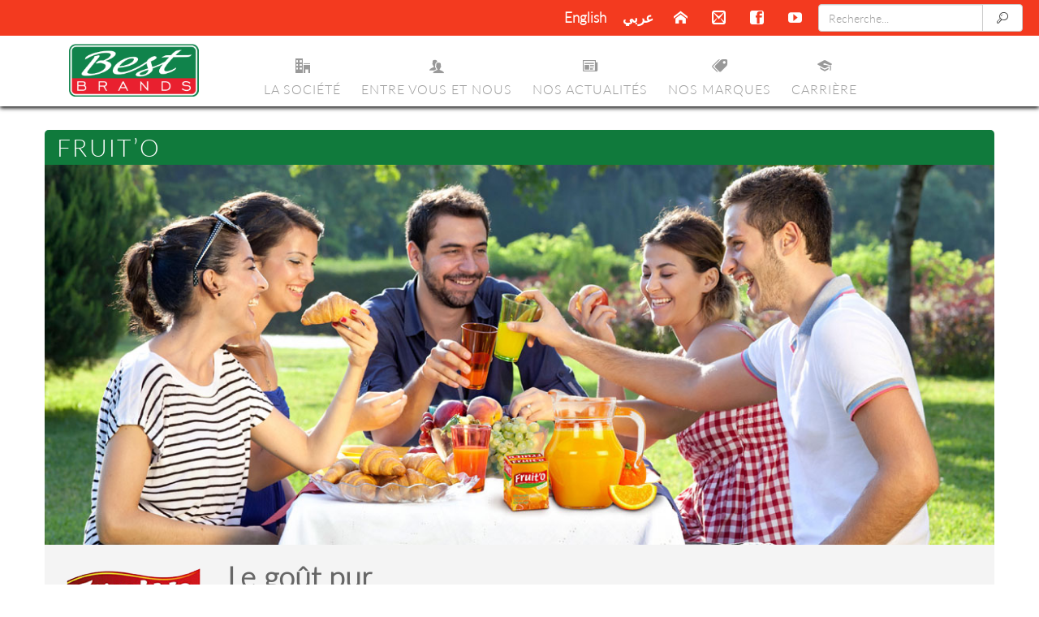

--- FILE ---
content_type: text/html; charset=UTF-8
request_url: http://www.best-brands.net/fr/brands/5/fruito.html
body_size: 4283
content:
<!DOCTYPE html PUBLIC "-//W3C//DTD XHTML 1.0 Transitional//EN" "http://www.w3.org/TR/xhtml1/DTD/xhtml1-transitional.dtd">
<!--[if lt IE 7 ]> <html class="ie ie6 no-js" lang="fr"> <![endif]-->
<!--[if IE 7 ]>    <html class="ie ie7 no-js" lang="fr"> <![endif]-->
<!--[if IE 8 ]>    <html class="ie ie8 no-js" lang="fr"> <![endif]-->
<!--[if IE 9 ]>    <html class="ie ie9 no-js" lang="fr"> <![endif]-->
<!--[if gt IE 9]><!-->
<html lang="fr">
    <head>
        <meta http-equiv="Content-Type" content="text/html; charset=UTF-8" />
        <!--[if IE]><meta http-equiv="X-UA-Compatible" content="IE=edge,chrome=1"><![endif]-->
        <title>BEST BRANDS Tunisie | Desserts en poudre, Ingrédients pâtisserie, Jus instantané</title>
        <meta name="viewport" content="width=device-width, initial-scale=1, maximum-scale=1"/>
        <meta name="msvalidate.01" content="39434F1DFAE77776DD4085F86586B89E" />
        <meta name="google-site-verification" content="SVYvxg0GXCqR0qlv38jaU5RAwEGs5TT06uzZmDi-TwA" />
        <meta name="description" content="BEST BRANDS est une société anonyme de droit tunisien crée en 1999 ayant pour activité principale, la production des desserts en poudre et des ingrédients de la pâtisserie sous la marque SMART CHEF et des préparations pour jus instantanées sous les marques Fruit'O et Fresco."/>
        <meta name="keywords" content="BEST BRANDS, SMART CHEF, Fruit'O, Fresco, desserts en poudre, ingrédients de la pâtisserie,jus instantanées" />
        <meta name="author" content="SKWERE" />
        <BASE HREF="http://www.best-brands.net/">
        <link rel="icon" href="images/favicon.ico" type="image/x-ico"/>
        <!-- CSS -->
        <link rel="stylesheet" type="text/css" href="css/bootstrap.min.css" />
        <link rel="stylesheet" type="text/css" href="css/icomoon.css" />
        <link rel="stylesheet" type="text/css" href="css/menu.css" />
        <link rel="stylesheet" type="text/css" href="css/slide.css" />
        <link rel="stylesheet" type="text/css" href="css/main.css" />
    </head>
    <body class="fr">
        <header>
    <div class="container-fluid no-padding">
        <div id="genralmenu" class="smartbgrouge">
            <ul class="pull-right">
                <li class="pull-left"><a class="whitetxtcolor" href="en/accueil.html" title="Accueil"><strong>English</strong></a></li>
                <li class="pull-left"><a class="whitetxtcolor" href="ar/accueil.html" title="Accueil"><strong>عربي</strong></a></li>

                <li class="pull-left"><a class="whitetxtcolor" href="fr/accueil.html" title="Accueil"><i class="icon-home"></i></a></li>
                <li class="pull-left"><a class="whitetxtcolor" href="fr/contactez-nous.html" title="Contact"><i class="icon-mail2"></i></a></li>
                <li class="pull-left"><a class="whitetxtcolor" target="_blank" href="https://www.facebook.com/SMART-CHEF-197107013807857/?fref=ts" title="FaceBook"><i class="icon-facebook"></i></a></li>
                <li class="pull-left"><a class="whitetxtcolor" target="_blank" href="https://www.youtube.com/channel/UCJmlhia4nWPUKvP4cMo4eag" title="Youtube"><i class="icon-youtube"></i></a></li>
                <li class="pull-left">
                    <script>
                        function search(){
                            param = document.getElementById('tags').value;
                            document.location="recherche/"+param;
                        }
                    </script>
                    <div class="input-group">
                        <input type="text" class="form-control" placeholder="Recherche...">
                        <span class="input-group-btn">
                            <button class="btn btn-default" onclick="search();" type="button"><i class="icon-search2"></i></button>
                        </span>
                    </div>
                </li>
            </ul>
        </div>
    </div>
    <div class="container-fluid">
        <div class="container">
            <div class="text-center col-md-2 col-sm-12 pull-left">
                <a title="BEST BRANDS Tunisie" href="fr/accueil.html">
                    <img alt="BEST BRANDS" title="BEST BRANDS" class="img-responsive padding-tb10" src="images/logo.png">
                </a> 
            </div>
            <div class="col-md-10 col-sm-12">
                <ul id="oe_menu" class="oe_menu">
                    <li class="oe_menu pull-left"><a class="aitem" href="#"><i class="icon-office"></i><span>La société</span></a>
                        <div class="item01" style="left:-150px;">
                            <ul>
                                <li class="pull-left"><a href="fr/societe/qui-sommes-nous.html"><i class="icon-light-bulb"></i>Qui sommes-nous?</a></li>
                                <li class="pull-left"><a href="fr/societe/notre-histoire.html"><i class="icon-calendar3"></i>Notre histoire</a></li>
                                <li class="pull-left"><a href="fr/societe/nos-engagements.html"><i class="icon-thumbs-up"></i>Nos engagements</a></li>
                                <!--<li><a href="/societe/nos-hommes.html"><i class="icon-man-woman"></i></a></li>-->
                                <li class="pull-left"><a href="#"><i class="icon-man-woman"></i>Nos hommes</a></li>
                                <li class="pull-left"><a href="fr/societe/notre-usine.html"><i class="icon-uniE600"></i>L'usine</a></li>
                            </ul>
                        </div>
                    </li>
                    <li class="oe_menu pull-left"><a class="aitem" href="fr/club.html" target="_blank"><i class="icon-users"></i><span>Entre vous et nous</span></a>
                        <div class="item02" style="left:-270px;">
                            <section id="jummenu">
                                <section class="col-md-4 col-sm-12">
                                    <h1 class="text-center"><i class="icon-birthday-cake"></i></h1>
                                </section>
                                <section class="col-md-8 col-sm-12 text-left">
                                    <h1>Bienvenue!</h1>
                                    <p>L'univers BEST BRANDS conçu et développé pour elle ! Vous trouverez des astuces, des conseils et des pratiques qui rendent accessible aux plus novices des recettes rapides et réussies jusqu’alors réservées aux experts.  Laissez-vous transporter par un voyage gustatif unique à travers …</p>
                                    <p><a class="read-more pull-right" href="fr/club.html" target="_blank" role="button"><i class="icon-spoon-knife small"></i>Découvrez</a></p>
                                </section>
                            </section>
                        </div>
                    </li>
                    <li class="oe_menu pull-left"><a class="aitem" href="#"><i class="icon-newspaper"></i><span>Nos Actualités</span></a>
                        <div class="item03" style="left:-480px;">
                            <ul>
                                <li class="pull-left"><a href="fr/news/generales.html"><i class="icon-news"></i>Générales</a></li>
                                <li class="pull-left"><a href="fr/news/evenements.html"><i class="icon-calendar"></i>Événements</a></li>
                                <li class="pull-left"><a href="fr/news/en-photos.html"><i class="icon-images"></i>En photos</a></li>
                                <li class="pull-left"><a href="fr/news/en-videos.html"><i class="icon-camera"></i>En vidéos</a></li>
                            </ul>
                        </div>
                    </li>
                    <li class="oe_menu pull-left"><a class="aitem" href="#"><i class="icon-tags"></i><span>Nos marques</span></a>
                        <div class="item04" style="left:-650px;">
                            
                        <section class="col-md-4 col-sm-12 text-left pull-left">
                            <h1 class="menu"><i class="icon-cake"></i>Smart Chef</h1>
                            <p>Les produits SMART CHEF envahissent les rayons des marchés en Tunisie et ne cessent de  ...</p>
                            <a class="read-more pull-right" href="http://www.best-brands.net/fr/brands/1/smart-chef.html"><i class="icon-arrow-right3"></i>Découvrez</a>
                        </section>
                        <section class="col-md-4 col-sm-12 text-left pull-left">
                            <h1 class="menu"><i class="icon-cake"></i>FRUIT’O</h1>
                            <p>Aux multiples saveurs et grâce à son goût pur et authentique, FRUIT’O s&#39;invite dans tous  ...</p>
                            <a class="read-more pull-right" href="http://www.best-brands.net/fr/brands/5/fruito.html"><i class="icon-arrow-right3"></i>Découvrez</a>
                        </section>
                        <section class="col-md-4 col-sm-12 text-left pull-left">
                            <h1 class="menu"><i class="icon-cake"></i>FRESCO</h1>
                            <p>Déguster FRESCO, c’est redécouvrir instantanément un jus de fruit. Un sachet qui s&#3 ...</p>
                            <a class="read-more pull-right" href="http://www.best-brands.net/fr/brands/6/fresco.html"><i class="icon-arrow-right3"></i>Découvrez</a>
                        </section>                        </div>
                    </li>
                    <li class="oe_menu pull-left"><a class="aitem" href="fr/carriere.html"><i class="icon-graduation"></i><span>Carrière</span></a>
                        <div class="item00"></div>
                    </li>
                </ul>
            </div>
        </div>
    </div>
</header>        <div class="container">
            <div class="row pull-bottom-15 pull-top-160">
                
                        <div class="col-xs-12 col-sm-12 col-md-12 no-padding">
                            <h2 class="smartbgvert fullrubric no-margin">FRUIT’O</h2>
                            <img class="img-responsive center-block" title="Best brands" alt="Best brands" src="http://www.best-brands.net/interface/catalog/images/brand/20160303185923_IM__x.jpg">
                        </div>
                        <div class="col-xs-12 col-sm-12 col-md-12 smartbggris">
                            <article>
                                <figure class="col-xs-12 col-sm-2 col-md-2 no-padding pull-top-20">
                                    <img class="img-responsive center-block" title="Best brands" alt="Best brands" src="http://www.best-brands.net/interface/corps/images/pictures/20160201092014_IM__b2.png">
                                </figure>
                                <div class="body">
                                    <h1>Le goût pur</h1>
                                    <p>Aux multiples saveurs et gr&acirc;ce &agrave; son go&ucirc;t pur et authentique, <strong>FRUIT&rsquo;O </strong>s&#39;invite dans tous vos moments de plaisirs en proposant des saveurs et des r&eacute;f&eacute;rences adapt&eacute;es &agrave; chaque instant. Il vous offre instantan&eacute;ment des moments de plaisir uniques et vous apporte soleil et bonne humeur pour toute la journ&eacute;e.</p>

<p>Profitez de tout le plaisir des fruits, d&eacute;couvrez ses ar&ocirc;mes pour vivre et revivre des moments de partage et de plaisir...</p>

                                </div>
                            </article>
                        </div>
                    
                        <div class="col-xs-12 col-sm-12 col-md-12 pull-bottom-15">
                            <div class="col-xs-12 col-sm-4 col-md-3 pull-top-20">
                                <img class="img-responsive center-block" title="Best brands" alt="Best brands" src="http://www.best-brands.net/interface/catalog/images/product/20160525121055_IM__Visuel-presentoir-orange.jpg">
                            </div>
                            <div class="col-xs-12 col-sm-8 col-md-9 pull-top-20 no-padding">
                                <div class="col-xs-12 col-sm-8 col-md-8 pull-top-20 pull-left">
                                    <h2 class="rubric">Fruit'o Orange</h2>
                                    <p>Jus Fruit&#39;o Orange</p>

                                </div>
                                <div class="col-xs-12 col-sm-4 col-md-4 pull-top-20">
                                    <h2 class="rubric">Préparation</h2>
                                    
                                </div>
                            </div>
                        </div>
                        <div class="col-xs-12 col-sm-12 col-md-12 pull-bottom-15">
                            <div class="col-xs-12 col-sm-4 col-md-3 pull-top-20">
                                <img class="img-responsive center-block" title="Best brands" alt="Best brands" src="http://www.best-brands.net/interface/catalog/images/product/20160525121028_IM__Visuel-presentoir-fraise.jpg">
                            </div>
                            <div class="col-xs-12 col-sm-8 col-md-9 pull-top-20 no-padding">
                                <div class="col-xs-12 col-sm-8 col-md-8 pull-top-20 pull-left">
                                    <h2 class="rubric">Fruit'o Fraise</h2>
                                    <p>Fruit&#39;o Fraise</p>

                                </div>
                                <div class="col-xs-12 col-sm-4 col-md-4 pull-top-20">
                                    <h2 class="rubric">Préparation</h2>
                                    
                                </div>
                            </div>
                        </div>
                        <div class="col-xs-12 col-sm-12 col-md-12 pull-bottom-15">
                            <div class="col-xs-12 col-sm-4 col-md-3 pull-top-20">
                                <img class="img-responsive center-block" title="Best brands" alt="Best brands" src="http://www.best-brands.net/interface/catalog/images/product/20160525121123_IM__Visuel-presentoir-pche.jpg">
                            </div>
                            <div class="col-xs-12 col-sm-8 col-md-9 pull-top-20 no-padding">
                                <div class="col-xs-12 col-sm-8 col-md-8 pull-top-20 pull-left">
                                    <h2 class="rubric">Fruit'o Pêche</h2>
                                    <p>Fruit&#39;o P&ecirc;che</p>

                                </div>
                                <div class="col-xs-12 col-sm-4 col-md-4 pull-top-20">
                                    <h2 class="rubric">Préparation</h2>
                                    
                                </div>
                            </div>
                        </div>
                        <div class="col-xs-12 col-sm-12 col-md-12 pull-bottom-15">
                            <div class="col-xs-12 col-sm-4 col-md-3 pull-top-20">
                                <img class="img-responsive center-block" title="Best brands" alt="Best brands" src="http://www.best-brands.net/interface/catalog/images/product/20160525120915_IM__Visuel-presentoir-ananas.jpg">
                            </div>
                            <div class="col-xs-12 col-sm-8 col-md-9 pull-top-20 no-padding">
                                <div class="col-xs-12 col-sm-8 col-md-8 pull-top-20 pull-left">
                                    <h2 class="rubric">Fruit'o Ananas</h2>
                                    <p>Fruit&#39;o, Ananas</p>

                                </div>
                                <div class="col-xs-12 col-sm-4 col-md-4 pull-top-20">
                                    <h2 class="rubric">Préparation</h2>
                                    
                                </div>
                            </div>
                        </div>
                        <div class="col-xs-12 col-sm-12 col-md-12 pull-bottom-15">
                            <div class="col-xs-12 col-sm-4 col-md-3 pull-top-20">
                                <img class="img-responsive center-block" title="Best brands" alt="Best brands" src="http://www.best-brands.net/interface/catalog/images/product/20160525121304_IM__Visuel-presentoir-citron.jpg">
                            </div>
                            <div class="col-xs-12 col-sm-8 col-md-9 pull-top-20 no-padding">
                                <div class="col-xs-12 col-sm-8 col-md-8 pull-top-20 pull-left">
                                    <h2 class="rubric">Fruit'o Citron</h2>
                                    <p>Fruit&#39;o Citron</p>

                                </div>
                                <div class="col-xs-12 col-sm-4 col-md-4 pull-top-20">
                                    <h2 class="rubric">Préparation</h2>
                                    
                                </div>
                            </div>
                        </div>
                        <div class="col-xs-12 col-sm-12 col-md-12 pull-bottom-15">
                            <div class="col-xs-12 col-sm-4 col-md-3 pull-top-20">
                                <img class="img-responsive center-block" title="Best brands" alt="Best brands" src="http://www.best-brands.net/interface/catalog/images/product/20160525121426_IM__Visuel-presentoir-en-3D.jpg">
                            </div>
                            <div class="col-xs-12 col-sm-8 col-md-9 pull-top-20 no-padding">
                                <div class="col-xs-12 col-sm-8 col-md-8 pull-top-20 pull-left">
                                    <h2 class="rubric">Fruit'o Mangue</h2>
                                    <p>Fruit&#39;o Mangue</p>

                                </div>
                                <div class="col-xs-12 col-sm-4 col-md-4 pull-top-20">
                                    <h2 class="rubric">Préparation</h2>
                                    
                                </div>
                            </div>
                        </div>
                        <div class="col-xs-12 col-sm-12 col-md-12 pull-bottom-15">
                            <div class="col-xs-12 col-sm-4 col-md-3 pull-top-20">
                                <img class="img-responsive center-block" title="Best brands" alt="Best brands" src="http://www.best-brands.net/interface/catalog/images/product/20160525120959_IM__Visuel-presentoir-coktail.jpg">
                            </div>
                            <div class="col-xs-12 col-sm-8 col-md-9 pull-top-20 no-padding">
                                <div class="col-xs-12 col-sm-8 col-md-8 pull-top-20 pull-left">
                                    <h2 class="rubric">Fruit'o Coktail</h2>
                                    <p>Fruit&#39;o Coktail</p>

                                </div>
                                <div class="col-xs-12 col-sm-4 col-md-4 pull-top-20">
                                    <h2 class="rubric">Préparation</h2>
                                    
                                </div>
                            </div>
                        </div>            </div>
            <div class="row pull-bottom-15">
                <div class="hidden-xs col-sm-12 col-md-12">
    <h2 class="smartbgvert fullrubric"><i class="icon-git-merge"></i>Restons connectés</h2>
    <img class="img-responsive" src="images/rs.jpg" alt="Best Brands" />
    <div class="newsletter width-70">
        <div class="col-xs-6 col-sm-6 col-md-6 no-padding">
            <h2>Rejoignez-nous sur...</h2>
        </div>
        <div class="col-sm-6 col-md-6 pull-left no-padding">
            <ul class="pull-left no-padding">
                <li class="padding-5-0 pull-left"><a target="_blank" href="https://www.facebook.com/SMART-CHEF-197107013807857/?fref=ts" title="Facebook" class="rs"><i class="icon-facebook2"></i></a></li>
                <li class="padding-5-0 pull-left"><a class="rs" target="_blank" href="https://www.youtube.com/channel/UCJmlhia4nWPUKvP4cMo4eag" title="Youtube"><i class="icon-youtube"></i></a></li>
            </ul>
        </div>
    </div>
</div>            </div>
            <footer class="smartbgc2 ffr">
    <div class="col-xs-12 col-md-8 col-sm-8 smartborderright">
        <h1><i class="icon-folder-open"></i>plan du site</h1>
        <ul class="col-xs-12 col-md-3 col-sm-12">
            <li class="header">La société</li>
            <li><a href="fr/societe/qui-sommes-nous.html">Qui sommes-nous?</a></li>
            <li><a href="fr/societe/notre-histoire.html">Notre histoire</a></li>
            <li><a href="fr/societe/nos-engagements.html">Nos engagements</a></li>
            <!--<li><a href="societe/nos-hommes.html">Nos hommes</a></li>-->
            <li><a href="#">Nos hommes</a></li>
            <li><a href="fr/societe/notre-usine.html">L'usine</a></li>
        </ul>
        <ul class="col-xs-12  col-md-3 col-sm-12">
            <li class="header">Entre vous et nous</li>
            <li><a href="fr/club/recettes.html">Vos recettes</a></li>
            <li><a href="fr/club/conseils.html">Nos conseils</a></li>
            <li><a href="fr/club/en-videos.html">Vidéothèque</a></li>
        </ul>
        <ul class="col-xs-12 col-md-3 col-sm-12">
            <li class="header">Nos Actualités</li>
            <li><a href="fr/news/generales.html">Générales</a></li>
            <li><a href="fr/news/evenements.html">Événements</a></li>
            <li><a href="fr/news/en-photos.html">En photos</a></li>
            <li><a href="fr/news/en-videos.html">En vidéos</a></li>
        </ul>
        <ul class="col-xs-12  col-md-3 col-sm-12">
            <li class="header">Nos marques</li>
            <li><a href="http://www.best-brands.net/brands/1/smart-chef.html">Smart Chef</a></li>
                    <li><a href="http://www.best-brands.net/brands/5/fruito.html">FRUIT’O</a></li>
                    <li><a href="http://www.best-brands.net/brands/6/fresco.html">FRESCO</a></li>
                            </ul>
    </div>
	<div class="col-xs-12 col-md-4 col-sm-4">
    	<h1><i class="icon-globe"></i>Contactez-nous</h1>
        <ul>
            <li class="header">Nous rendre visite</li>
            <li class="padding-5-0"><i class="icon-location"></i>Best Brands S.A. Zone industrielle El Agba ,2087,Tunis</li>
            <li class="padding-5-0"><i class="icon-phone"></i>+216 71 647 161 / +216 71 647 233</li>
            <li class="padding-5-0"><i class="icon-uniE68A"></i>+216 71 647 111</li>
        </ul>
        <ul>
            <li class="header">Nous suivre</li>
            <li class="padding-5-0 pull-left"><a target="_blank" href="https://www.facebook.com/SMART-CHEF-197107013807857/?fref=ts" title="Facebook" class="rs"><i class="icon-facebook2"></i></a></li>
            <li class="padding-5-0 pull-left"><a class="rs" target="_blank" href="https://www.youtube.com/channel/UCJmlhia4nWPUKvP4cMo4eag" title="Youtube"><i class="icon-youtube"></i></a></li>
        </ul>
	</div>
</footer>
<div class="col-xs-12 col-md-12 col-sm-12 smartbggris padding-5-0 text-center">
    <img src="images/logo_small.png" alt="Best brands">
    <h6>Copyright © 2015</h6>
    <h6>Site développé par <a target="_blank" href="http://www.skwere.com">SKWERE</a></h6>
</div>        </div>
        
        <!-- SCRIPTS -->
        <script src="js/jquery-1.7.1.min.js"></script>
        <script src="js/bootstrap.min.js"></script>
        <script src="js/modernizr.custom.js"></script>
        <script src="js/jquery.cslider.js"></script>
        <script src="js/main.js"></script>
    </body>
</html>



--- FILE ---
content_type: text/css
request_url: http://www.best-brands.net/css/icomoon.css
body_size: 1622
content:
@font-face {
	font-family: 'icomoon';
	src:url('fonts/icomoon.eot?wp92p7');
	src:url('fonts/icomoon.eot?wp92p7#iefix') format('embedded-opentype'),
		url('fonts/icomoon.ttf?wp92p7') format('truetype'),
		url('fonts/icomoon.woff?wp92p7') format('woff'),
		url('fonts/icomoon.svg?wp92p7#icomoon') format('svg');
	font-weight: normal;
	font-style: normal;
}

[class^="icon-"], [class*=" icon-"] {
	font-family: 'icomoon';
	speak: none;
	font-style: normal;
	font-weight: normal;
	font-variant: normal;
	text-transform: none;

	/* Better Font Rendering =========== */
	-webkit-font-smoothing: antialiased;
	-moz-osx-font-smoothing: grayscale;
}

.icon-drink:before {
	content: "\e800";
}
.icon-cake:before {
	content: "\e801";
}
.icon-calendar:before {
	content: "\e690";
}
.icon-suitcase:before {
	content: "\e691";
}
.icon-stack2:before {
	content: "\e692";
}
.icon-stack3:before {
	content: "\e693";
}
.icon-clipboard:before {
	content: "\e694";
}
.icon-search2:before {
	content: "\e7cc";
}
.icon-settings2:before {
	content: "\e7cd";
}
.icon-camera3:before {
	content: "\e7ce";
}
.icon-tag2:before {
	content: "\e7cf";
}
.icon-news:before {
	content: "\e7db";
}
.icon-mail5:before {
	content: "\e7dc";
}
.icon-like:before {
	content: "\e7dd";
}
.icon-photo:before {
	content: "\e7de";
}
.icon-note:before {
	content: "\e7df";
}
.icon-data:before {
	content: "\e7e4";
}
.icon-birthday-cake:before {
	content: "\f1fd";
}
.icon-refresh:before {
	content: "\f021";
}
.icon-leaf3:before {
	content: "\f06c";
}
.icon-calendar2:before {
	content: "\f073";
}
.icon-lightbulb-o:before {
	content: "\f0eb";
}
.icon-calendar-o:before {
	content: "\f133";
}
.icon-tree2:before {
	content: "\f1bb";
}
.icon-tty:before {
	content: "\f1e4";
}
.icon-uniE68A:before {
	content: "\e68a";
}
.icon-circuit-board:before {
	content: "\f0d6";
}
.icon-git-branch:before {
	content: "\f020";
}
.icon-git-merge:before {
	content: "\f023";
}
.icon-repo-forked:before {
	content: "\f002";
}
.icon-user-tie:before {
	content: "\e802";
}
.icon-spoon-knife:before {
	content: "\e803";
}
.icon-man-woman:before {
	content: "\e804";
}
.icon-bin:before {
	content: "\e698";
}
.icon-calendar3:before {
	content: "\f068";
}
.icon-device-mobile:before {
	content: "\f038";
}
.icon-light-bulb:before {
	content: "\f000";
}
.icon-sync:before {
	content: "\f087";
}
.icon-home:before {
	content: "\e601";
}
.icon-home2:before {
	content: "\e602";
}
.icon-home3:before {
	content: "\e603";
}
.icon-office:before {
	content: "\e604";
}
.icon-newspaper:before {
	content: "\e605";
}
.icon-image:before {
	content: "\e606";
}
.icon-images:before {
	content: "\e607";
}
.icon-play:before {
	content: "\e608";
}
.icon-film:before {
	content: "\e609";
}
.icon-camera:before {
	content: "\e60a";
}
.icon-book:before {
	content: "\e60b";
}
.icon-file:before {
	content: "\e60c";
}
.icon-file2:before {
	content: "\e60d";
}
.icon-file3:before {
	content: "\e60e";
}
.icon-copy:before {
	content: "\e60f";
}
.icon-copy2:before {
	content: "\e610";
}
.icon-copy3:before {
	content: "\e611";
}
.icon-paste:before {
	content: "\e612";
}
.icon-paste2:before {
	content: "\e613";
}
.icon-paste3:before {
	content: "\e614";
}
.icon-stack:before {
	content: "\e615";
}
.icon-folder:before {
	content: "\e616";
}
.icon-folder-open:before {
	content: "\e617";
}
.icon-tag:before {
	content: "\e618";
}
.icon-tags:before {
	content: "\e619";
}
.icon-barcode:before {
	content: "\e61a";
}
.icon-qrcode:before {
	content: "\e61b";
}
.icon-ticket:before {
	content: "\e61c";
}
.icon-cart:before {
	content: "\e61d";
}
.icon-cart2:before {
	content: "\e61e";
}
.icon-cart3:before {
	content: "\e61f";
}
.icon-phone:before {
	content: "\e620";
}
.icon-phone-hang-up:before {
	content: "\e621";
}
.icon-envelope:before {
	content: "\e622";
}
.icon-pushpin:before {
	content: "\e623";
}
.icon-location:before {
	content: "\e624";
}
.icon-location2:before {
	content: "\e625";
}
.icon-tv:before {
	content: "\e626";
}
.icon-box-add:before {
	content: "\e627";
}
.icon-box-remove:before {
	content: "\e628";
}
.icon-undo:before {
	content: "\e629";
}
.icon-redo:before {
	content: "\e62a";
}
.icon-bubble:before {
	content: "\e62b";
}
.icon-bubbles:before {
	content: "\e62c";
}
.icon-bubbles2:before {
	content: "\e62d";
}
.icon-bubble2:before {
	content: "\e62e";
}
.icon-bubbles3:before {
	content: "\e62f";
}
.icon-bubbles4:before {
	content: "\e630";
}
.icon-user:before {
	content: "\e631";
}
.icon-users:before {
	content: "\e632";
}
.icon-user2:before {
	content: "\e633";
}
.icon-users2:before {
	content: "\e634";
}
.icon-user3:before {
	content: "\e635";
}
.icon-quotes-left:before {
	content: "\e68b";
}
.icon-search:before {
	content: "\e636";
}
.icon-zoomin:before {
	content: "\e637";
}
.icon-zoomout:before {
	content: "\e638";
}
.icon-cog:before {
	content: "\e639";
}
.icon-cogs:before {
	content: "\e63a";
}
.icon-cog2:before {
	content: "\e63b";
}
.icon-bars:before {
	content: "\e63c";
}
.icon-leaf:before {
	content: "\e63d";
}
.icon-list:before {
	content: "\e63e";
}
.icon-list2:before {
	content: "\e63f";
}
.icon-menu:before {
	content: "\e640";
}
.icon-menu2:before {
	content: "\e641";
}
.icon-download:before {
	content: "\e642";
}
.icon-upload:before {
	content: "\e643";
}
.icon-download2:before {
	content: "\e644";
}
.icon-upload2:before {
	content: "\e645";
}
.icon-globe:before {
	content: "\e646";
}
.icon-earth:before {
	content: "\e647";
}
.icon-attachment:before {
	content: "\e648";
}
.icon-bookmark:before {
	content: "\e649";
}
.icon-bookmarks:before {
	content: "\e64a";
}
.icon-thumbs-up:before {
	content: "\e68c";
}
.icon-checkmark:before {
	content: "\e68d";
}
.icon-checkmark2:before {
	content: "\e68e";
}
.icon-play2:before {
	content: "\e64b";
}
.icon-pause:before {
	content: "\e64c";
}
.icon-stop:before {
	content: "\e64d";
}
.icon-backward:before {
	content: "\e64e";
}
.icon-forward:before {
	content: "\e64f";
}
.icon-first:before {
	content: "\e650";
}
.icon-last:before {
	content: "\e651";
}
.icon-previous:before {
	content: "\e652";
}
.icon-next:before {
	content: "\e653";
}
.icon-loop:before {
	content: "\e689";
}
.icon-shuffle:before {
	content: "\e654";
}
.icon-arrow-up-left:before {
	content: "\e655";
}
.icon-arrow-up:before {
	content: "\e656";
}
.icon-arrow-up-right:before {
	content: "\e657";
}
.icon-arrow-right:before {
	content: "\e658";
}
.icon-arrow-down-right:before {
	content: "\e659";
}
.icon-arrow-down:before {
	content: "\e65a";
}
.icon-arrow-down-left:before {
	content: "\e65b";
}
.icon-arrow-left:before {
	content: "\e65c";
}
.icon-arrow-up-left2:before {
	content: "\e65d";
}
.icon-arrow-up2:before {
	content: "\e65e";
}
.icon-arrow-up-right2:before {
	content: "\e65f";
}
.icon-arrow-right2:before {
	content: "\e660";
}
.icon-arrow-down-right2:before {
	content: "\e661";
}
.icon-arrow-down2:before {
	content: "\e662";
}
.icon-arrow-down-left2:before {
	content: "\e663";
}
.icon-arrow-left2:before {
	content: "\e664";
}
.icon-arrow-up-left3:before {
	content: "\e665";
}
.icon-arrow-up3:before {
	content: "\e666";
}
.icon-arrow-up-right3:before {
	content: "\e667";
}
.icon-arrow-right3:before {
	content: "\e668";
}
.icon-arrow-down-right3:before {
	content: "\e669";
}
.icon-arrow-down3:before {
	content: "\e66a";
}
.icon-arrow-down-left3:before {
	content: "\e66b";
}
.icon-arrow-left3:before {
	content: "\e66c";
}
.icon-tab:before {
	content: "\e66d";
}
.icon-mail:before {
	content: "\e66e";
}
.icon-mail2:before {
	content: "\e66f";
}
.icon-mail3:before {
	content: "\e670";
}
.icon-mail4:before {
	content: "\e671";
}
.icon-google:before {
	content: "\e672";
}
.icon-googleplus:before {
	content: "\e673";
}
.icon-googleplus2:before {
	content: "\e674";
}
.icon-googleplus3:before {
	content: "\e675";
}
.icon-googleplus4:before {
	content: "\e676";
}
.icon-facebook:before {
	content: "\e677";
}
.icon-facebook2:before {
	content: "\e678";
}
.icon-instagram:before {
	content: "\e679";
}
.icon-twitter:before {
	content: "\e67a";
}
.icon-twitter2:before {
	content: "\e67b";
}
.icon-twitter3:before {
	content: "\e67c";
}
.icon-feed:before {
	content: "\e67d";
}
.icon-feed2:before {
	content: "\e67e";
}
.icon-feed3:before {
	content: "\e67f";
}
.icon-youtube:before {
	content: "\e680";
}
.icon-youtube2:before {
	content: "\e681";
}
.icon-vimeo:before {
	content: "\e682";
}
.icon-vimeo2:before {
	content: "\e683";
}
.icon-vimeo3:before {
	content: "\e684";
}
.icon-lanyrd:before {
	content: "\e685";
}
.icon-skype:before {
	content: "\e686";
}
.icon-linkedin:before {
	content: "\e687";
}
.icon-pinterest:before {
	content: "\e688";
}
.icon-phone2:before {
	content: "\e68f";
}
.icon-tree:before {
	content: "\e695";
}
.icon-leaf2:before {
	content: "\e696";
}
.icon-flower:before {
	content: "\e697";
}
.icon-uniE600:before {
	content: "\e600";
}
.icon-chat:before {
	content: "\e812";
}
.icon-graduation:before {
	content: "\e829";
}



--- FILE ---
content_type: text/css
request_url: http://www.best-brands.net/css/menu.css
body_size: 979
content:
ul.oe_menu{
	list-style:none;
	position:relative;
	clear:both;
	margin:15px 0 0 0;
}
ul.oe_menu > li{
	position:relative;
	margin-right: 5px;
}
ul.oe_menu > li > a{
	display:block;
	color:#999999;
	font-weight:400;
	font-size:16px;
	text-align: center;
	text-transform: uppercase;
	padding: 10px;
}
ul.oe_menu > li > a:active{border-bottom:solid 1px #5ec1da;}
ul.oe_menu > li > a:hover,
ul.oe_menu > li.selected > a{
	opacity:1.0;
}
ul.oe_menu > li > a span {
  display: block;
  margin-top: 5px;
  letter-spacing: 1px;
}
ul.oe_menu > li > a i{font-size: 18px;}
ul.oe_menu > li > a.aitem:hover,
ul.oe_menu > li.selected > a.aitem{
	background-color:#107a3c;
	color: #fff;
	border-radius: 5px 5px 0px 0px;
	opacity: 0.95;
}
.oe_wrapper ul.hovered > li > a{
	background:#fff;
	text-shadow:0px 0px 1px #FFF;
}
ul.oe_menu div{
	position:absolute;
	top:72px;
	left:1px;
	background:#fff;
	width:900px;
	padding:10px;
	display:none;
	opacity: 0.95;
	box-shadow: 0px 5px 5px #000000;
	text-align: center;
	border-radius: 5px;
}
ul.oe_menu div:before{	
    -moz-border-bottom-colors: none;
    -moz-border-left-colors: none;
    -moz-border-right-colors: none;
    -moz-border-top-colors: none;
    border-color: transparent;
    border-image: none;
    border-style: solid;
    border-width: 0 5px 5px;
    content: "";
    position: absolute;
    top: -5px;
}
/*ul.oe_menu div.item01:before{	
	border-bottom-color: #107a3c;
    left: 90px;
}
ul.oe_menu div.item02:before{	
	border-bottom-color: #107a3c;
    left: 265px;
}
ul.oe_menu div.item03:before{	
	border-bottom-color: #107a3c;
    left: 470px;
}
ul.oe_menu div.item04:before{	
	border-bottom-color: #107a3c;
    left: 640px;
}
ul.oe_menu div.item05:before{	
	border-bottom-color: #107a3c;
    left: 775px;
}*/
ul.oe_menu div.item01,ul.oe_menu div.item02,ul.oe_menu div.item03,ul.oe_menu div.item04,ul.oe_menu div.item05{
	background: none repeat scroll 0 0 #107a3c;
}
ul.oe_menu div.item00{
	background: transparent;
	opacity: 0;
}
ul.oe_menu div ul {
  list-style: outside none none;
  padding: 0;
  position: relative;
  display: inline-block;
}
ul.oe_menu div ul li{
	text-align: center;	
	position:relative;
	margin-right: 10px;
}
ul.oe_menu div ul li a{
	text-decoration:none;
	color:#fff;
	display:block;
	font-size:13px;
	font-weight: 700;
	letter-spacing: 1px;
	text-transform: uppercase;
	padding: 5px;
}
ul.oe_menu div ul li a:hover{
	 transition: border-color 0.15s ease-in-out 0s, box-shadow 0.15s ease-in-out 0s;
	 box-shadow: 0 1px 1px rgba(0, 0, 0, 0.075) inset, 0 0 8px rgba(102, 175, 233, 0.6);
}
ul.oe_menu div ul li a i{font-size: 25px;}
ul.oe_menu div section{
	color:#fff;
}
ul.oe_menu div section h1.menu{
	font-size: 15px;
	margin: 10px 0;
	text-transform: uppercase;
	border-bottom: solid 1px #fff;
	padding-bottom: 15px;
}
#jummenu{
	float:left;
	border-radius: 6px;
	background-color: inherit;
    color: #fff;
    padding: 8px;
    min-height: 200px;
}
#jummenu a i {font-size: 25px;}
#jummenu a i.small {font-size: 15px;}
#jummenu h1 i{font-size: 85px;}
@media (max-width: 1081px) {
  #oe_menu{display:none;}
}


--- FILE ---
content_type: text/css
request_url: http://www.best-brands.net/css/slide.css
body_size: 2309
content:
.margintop130{margin-top: 130px;}
.margintop85{margin-top: 85px;}
#head-slide {
  content: " ";
  display: table;
  padding: 0;
  position: relative;
  text-align: right;
  width: 100%;
}

.da-slider{
	width: 100%;
	height: 500px;
	position: relative;
	margin: auto;
	overflow: hidden;
	-webkit-transition: background-position 1s ease-out 0.3s;
	-moz-transition: background-position 1s ease-out 0.3s;
	-o-transition: background-position 1s ease-out 0.3s;
	-ms-transition: background-position 1s ease-out 0.3s;
	transition: background-position 1s ease-out 0.3s;
}

.da-slide{
	position: absolute;
	width: 100%;
	height: 100%;
	top: 0px;
	left: 0px;
	text-align: left;		
}

.da-slide-current{
	z-index: 1000;
}
.da-slider-fb .da-slide{
	left: 100%;
}
.da-slider-fb  .da-slide.da-slide-current{
	left: 0px;
}
.da-slide h2,.da-slide h3,
.da-slide p,
.da-slide .da-link,
.da-slide .da-img{
	position: absolute;
	opacity: 0;
}

.da-slider-fb .da-slide h2, .da-slider-fb .da-slide h3
.da-slider-fb .da-slide p,
.da-slider-fb .da-slide .da-link{
	left: 7%;
	opacity: 1;
}
.da-slider-fb .da-slide .da-img{
	left: 50%;
	opacity: 1;
}
.da-slide h2{
	color: #fff;
	font-size: 70px;
	width: auto;
	top: 100px;
	z-index: 10;
	letter-spacing: 1px;
	white-space: nowrap;
	margin-bottom: 0;
	text-shadow: 1px 1px 1px #f1f1f1;
	padding: 10px;
}
.da-slide h3{
    text-shadow: 1px 1px 1px #f1f1f1;
    color: #fff;
    font-size: 25px;
    text-shadow: 1px 1px 1px rgba(0, 0, 0, 0.1);
    top: 190px;
    z-index: 10;
    width: auto;
	letter-spacing: 1px;
	margin-top: 5px;
	padding: 10px;
}
.da-slide p{
	width: 40%;
	top: 260px;
	color: #fff;
	font-size: 13px;
	line-height: 20px;
	overflow: hidden;
	font-style: italic;
	font-weight: 400;
	font-style: italic;
}
.da-slide .da-img{
	text-align: center;
	width: 100%;
	line-height: 320px;
}
.da-slide .da-img img{
	width: 100%;
}
.da-slide .da-link{
	bottom: 30px;
	border: 1px solid rgba(255,255,255,0.8);
	padding: 2px 20px 0px;
	font-size: 18px;
	line-height: 30px;
	text-align: center;
    color: #fff;
    font-weight: 700;
    z-index: 10;
    border-radius: 5px;
}
.da-slide .da-link:hover{
	background: rgba(255,255,255,0.3);
}
.da-dots{
	width: 95%;
	position: absolute;
	text-align: right;
	left: 0px;
	bottom: 60px;
	z-index: 1000;
	-moz-user-select: none;
	-webkit-user-select: none;
}
.da-dots span{
	display: inline-block;
	position: relative;
	width: 12px;
	height: 12px;
	border-radius: 50%;
	background: #f33a1f;
	margin: 3px;
	cursor: pointer;
	box-shadow: 
		1px 1px 1px rgba(0,0,0,0.1) inset, 
		1px 1px 1px rgba(255,255,255,0.1);
}
.da-dots span.da-dots-current:after{
	content: '';
	width: 8px;
	height: 8px;
	position: absolute;
	top: 2px;
	left: 2px;
	border-radius: 50%;
	background: rgb(255,255,255);
	background: -moz-linear-gradient(top, rgba(255,255,255,1) 0%, rgba(246,246,246,1) 47%, rgba(237,237,237,1) 100%);
	background: -webkit-gradient(linear, left top, left bottom, color-stop(0%,rgba(255,255,255,1)), color-stop(47%,rgba(246,246,246,1)), color-stop(100%,rgba(237,237,237,1)));
	background: -webkit-linear-gradient(top, rgba(255,255,255,1) 0%,rgba(246,246,246,1) 47%,rgba(237,237,237,1) 100%);
	background: -o-linear-gradient(top, rgba(255,255,255,1) 0%,rgba(246,246,246,1) 47%,rgba(237,237,237,1) 100%);
	background: -ms-linear-gradient(top, rgba(255,255,255,1) 0%,rgba(246,246,246,1) 47%,rgba(237,237,237,1) 100%);
	background: linear-gradient(top, rgba(255,255,255,1) 0%,rgba(246,246,246,1) 47%,rgba(237,237,237,1) 100%);
	filter: progid:DXImageTransform.Microsoft.gradient( startColorstr='#ffffff', endColorstr='#ededed',GradientType=0 );
}
.da-arrows{
	-moz-user-select: none;
	-webkit-user-select: none;
}
.da-arrows span{
	position: absolute;
	top: 50%;
	height: 30px;
	width: 30px;
	border-radius: 50%;
	background: #f33a1f;
	cursor: pointer;
	z-index: 1000;
	opacity: 0;
	box-shadow: 
		1px 1px 1px rgba(0,0,0,0.1) inset, 
		1px 1px 1px rgba(255,255,255,0.1);
	-webkit-transition: opacity 0.4s ease-in-out-out 0.2s;
	-moz-transition: opacity 0.4s ease-in-out-out 0.2s;
	-o-transition: opacity 0.4s ease-in-out-out 0.2s;
	-ms-transition: opacity 0.4s ease-in-out-out 0.2s;
	transition: opacity 0.4s ease-in-out-out 0.2s;
}
.da-slider:hover .da-arrows span{
	opacity: 1;
}
.da-arrows span:after{
	content: '';
	position: absolute;
	width: 20px;
	height: 20px;
	top: 5px;
	left: 5px;
	background: transparent url(../images/arrows.png) no-repeat top left;
	border-radius: 50%;
	box-shadow: 1px 1px 2px rgba(0,0,0,0.1);
}
.da-arrows span:hover:after{
	box-shadow: 1px 1px 4px rgba(0,0,0,0.3);
}
.da-arrows span:active:after{
	box-shadow: 1px 1px 1px rgba(255,255,255,0.1);
}
.da-arrows span.da-arrows-next:after{
	background-position: top right;
}
.da-arrows span.da-arrows-prev{
	left: 15px;
}
.da-arrows span.da-arrows-next{
	right: 15px;
}

.da-slide-current h2,.da-slide-current h3,
.da-slide-current p,
.da-slide-current .da-link{
	left: 7%;
	opacity: 1;
}
.da-slide-current .da-img{
	opacity: 1;
}
/* Animation classes and animations */

/* Slide in from the right mohsen*/
.da-slide-fromright h2{
	-webkit-animation: fromRightAnim1 0.6s ease-in-out 0.8s both;
	-moz-animation: fromRightAnim1 0.6s ease-in-out 0.8s both;
	-o-animation: fromRightAnim1 0.6s ease-in-out 0.8s both;
	-ms-animation: fromRightAnim1 0.6s ease-in-out 0.8s both;
	animation: fromRightAnim1 0.6s ease-in-out 0.8s both;
}
.da-slide-fromright p, .da-slide-fromright h3{
	-webkit-animation: fromRightAnim2 0.6s ease-in-out 0.8s both;
	-moz-animation: fromRightAnim2 0.6s ease-in-out 0.8s both;
	-o-animation: fromRightAnim2 0.6s ease-in-out 0.8s both;
	-ms-animation: fromRightAnim2 0.6s ease-in-out 0.8s both;
	animation: fromRightAnim2 0.6s ease-in-out 0.8s both;
}
.da-slide-fromright .da-link{
	-webkit-animation: fromRightAnim3 0.4s ease-in-out 1.2s both;
	-moz-animation: fromRightAnim3 0.4s ease-in-out 1.2s both;
	-o-animation: fromRightAnim3 0.4s ease-in-out 1.2s both;
	-ms-animation: fromRightAnim3 0.4s ease-in-out 1.2s both;
	animation: fromRightAnim3 0.4s ease-in-out 1.2s both;
}
.da-slide-fromright .da-img{
	-webkit-animation: fromRightAnim4 0.6s ease-in-out 0.8s both;
	-moz-animation: fromRightAnim4 0.6s ease-in-out 0.8s both;
	-o-animation: fromRightAnim4 0.6s ease-in-out 0.8s both;
	-ms-animation: fromRightAnim4 0.6s ease-in-out 0.8s both;
	animation: fromRightAnim4 0.6s ease-in-out 0.8s both;
}
@-webkit-keyframes fromRightAnim1{
	0%{ left: 110%; opacity: 0; }
	100%{ left: 7%; opacity: 1; }
}
@-webkit-keyframes fromRightAnim2{
	0%{ left: 110%; opacity: 0; }
	100%{ left: 7%; opacity: 1; }
}
@-webkit-keyframes fromRightAnim3{
	0%{ left: 110%; opacity: 0; }
	1%{ left: 7%; opacity: 0; }
	100%{ left: 7%; opacity: 1; }
}
@-webkit-keyframes fromRightAnim4{
	0%{ opacity: 0; }
	100%{ opacity: 1; }
}

@-moz-keyframes fromRightAnim1{
	0%{ left: 110%; opacity: 0; }
	100%{ left: 7%; opacity: 1; }
}
@-moz-keyframes fromRightAnim2{
	0%{ left: 110%; opacity: 0; }
	100%{ left: 7%; opacity: 1; }
}
@-moz-keyframes fromRightAnim3{
	0%{ left: 110%; opacity: 0; }
	1%{ left: 7%; opacity: 0; }
	100%{ left: 7%; opacity: 1; }
}
@-moz-keyframes fromRightAnim4{
	0%{  opacity: 0; }
	100%{ opacity: 1; }
}

@-o-keyframes fromRightAnim1{
	0%{ left: 110%; opacity: 0; }
	100%{ left: 7%; opacity: 1; }
}
@-o-keyframes fromRightAnim2{
	0%{ left: 110%; opacity: 0; }
	100%{ left: 7%; opacity: 1; }
}
@-o-keyframes fromRightAnim3{
	0%{ left: 110%; opacity: 0; }
	1%{ left: 7%; opacity: 0; }
	100%{ left: 7%; opacity: 1; }
}
@-o-keyframes fromRightAnim4{
	0%{ opacity: 0; }
	100%{ opacity: 1; }
}

@-ms-keyframes fromRightAnim1{
	0%{ left: 110%; opacity: 0; }
	100%{ left: 7%; opacity: 1; }
}
@-ms-keyframes fromRightAnim2{
	0%{ left: 110%; opacity: 0; }
	100%{ left: 7%; opacity: 1; }
}
@-ms-keyframes fromRightAnim3{
	0%{ left: 110%; opacity: 0; }
	1%{ left: 7%; opacity: 0; }
	100%{ left: 7%; opacity: 1; }
}
@-ms-keyframes fromRightAnim4{
	0%{ opacity: 0; }
	100%{  opacity: 1; }
}

@keyframes fromRightAnim1{
	0%{ left: 110%; opacity: 0; }
	100%{ left: 7%; opacity: 1; }
}
@keyframes fromRightAnim2{
	0%{ left: 110%; opacity: 0; }
	100%{ left: 7%; opacity: 1; }
}
@keyframes fromRightAnim3{
	0%{ left: 110%; opacity: 0; }
	1%{ left: 7%; opacity: 0; }
	100%{ left: 7%; opacity: 1; }
}
@keyframes fromRightAnim4{
	0%{  opacity: 0; }
	100%{ opacity: 1; }
}
/* Slide in from the left*/
.da-slide-fromleft h2{
	-webkit-animation: fromLeftAnim1 0.6s ease-in-out 0.6s both;
	-moz-animation: fromLeftAnim1 0.6s ease-in-out 0.6s both;
	-o-animation: fromLeftAnim1 0.6s ease-in-out 0.6s both;
	-ms-animation: fromLeftAnim1 0.6s ease-in-out 0.6s both;
	animation: fromLeftAnim1 0.6s ease-in-out 0.6s both;
}
.da-slide-fromleft p, .da-slide-fromleft h3{
	-webkit-animation: fromLeftAnim2 0.6s ease-in-out 0.6s both;
	-moz-animation: fromLeftAnim2 0.6s ease-in-out 0.6s both;
	-o-animation: fromLeftAnim2 0.6s ease-in-out 0.6s both;
	-ms-animation: fromLeftAnim2 0.6s ease-in-out 0.6s both;
	animation: fromLeftAnim2 0.6s ease-in-out 0.6s both;
}
.da-slide-fromleft .da-link{
	-webkit-animation: fromLeftAnim3 0.4s ease-in-out 1.2s both;
	-moz-animation: fromLeftAnim3 0.4s ease-in-out 1.2s both;
	-o-animation: fromLeftAnim3 0.4s ease-in-out 1.2s both;
	-ms-animation: fromLeftAnim3 0.4s ease-in-out 1.2s both;
	animation: fromLeftAnim3 0.4s ease-in-out 1.2s both;
}
.da-slide-fromleft .da-img{
	-webkit-animation: fromLeftAnim4 0.8s ease-in-out 0.6s both;
	-moz-animation: fromLeftAnim4 0.8s ease-in-out 0.6s both;
	-o-animation: fromLeftAnim4 0.8s ease-in-out 0.6s both;
	-ms-animation: fromLeftAnim4 0.8s ease-in-out 0.6s both;
	animation: fromLeftAnim4 0.8s ease-in-out 0.6s both;
}
@-webkit-keyframes fromLeftAnim1{
	0%{ left: -110%; opacity: 0; }
	100%{ left: 7%; opacity: 1; }
}
@-webkit-keyframes fromLeftAnim2{
	0%{ left: -110%; opacity: 0; }
	100%{ left: 7%; opacity: 1; }
}
@-webkit-keyframes fromLeftAnim3{
	0%{ left: -110%; opacity: 0; }
	1%{ left: 7%; opacity: 0; }
	100%{ left: 7%; opacity: 1; }
}
@-webkit-keyframes fromLeftAnim4{
	0%{ opacity: 0; }
	100%{ opacity: 1; }
}

@-moz-keyframes fromLeftAnim1{
	0%{ left: -110%; opacity: 0; }
	100%{ left: 7%; opacity: 1; }
}
@-moz-keyframes fromLeftAnim2{
	0%{ left: -110%; opacity: 0; }
	100%{ left: 7%; opacity: 1; }
}
@-moz-keyframes fromLeftAnim3{
	0%{ left: -110%; opacity: 0; }
	1%{ left: 7%; opacity: 0; }
	100%{ left: 7%; opacity: 1; }
}
@-moz-keyframes fromLeftAnim4{
	0%{  opacity: 0; }
	100%{ opacity: 1; }
}

@-o-keyframes fromLeftAnim1{
	0%{ left: -110%; opacity: 0; }
	100%{ left: 7%; opacity: 1; }
}
@-o-keyframes fromLeftAnim2{
	0%{ left: -110%; opacity: 0; }
	100%{ left: 7%; opacity: 1; }
}
@-o-keyframes fromLeftAnim3{
	0%{ left: -110%; opacity: 0; }
	1%{ left: 7%; opacity: 0; }
	100%{ left: 7%; opacity: 1; }
}
@-o-keyframes fromLeftAnim4{
	0%{  opacity: 0; }
	100%{ opacity: 1; }
}

@-ms-keyframes fromLeftAnim1{
	0%{ left: -110%; opacity: 0; }
	100%{ left: 7%; opacity: 1; }
}
@-ms-keyframes fromLeftAnim2{
	0%{ left: -110%; opacity: 0; }
	100%{ left: 7%; opacity: 1; }
}
@-ms-keyframes fromLeftAnim3{
	0%{ left: -110%; opacity: 0; }
	1%{ left: 7%; opacity: 0; }
	100%{ left: 7%; opacity: 1; }
}
@-ms-keyframes fromLeftAnim4{
	0%{ opacity: 0; }
	100%{ opacity: 1; }
}

@keyframes fromLeftAnim1{
	0%{ left: -110%; opacity: 0; }
	100%{ left: 7%; opacity: 1; }
}
@keyframes fromLeftAnim2{
	0%{ left: -110%; opacity: 0; }
	100%{ left: 7%; opacity: 1; }
}
@keyframes fromLeftAnim3{
	0%{ left: -110%; opacity: 0; }
	1%{ left: 7%; opacity: 0; }
	100%{ left: 7%; opacity: 1; }
}
@keyframes fromLeftAnim4{
	0%{  opacity: 0; }
	100%{ opacity: 1; }
}
/* Slide out to the right */
.da-slide-toright h2{
	-webkit-animation: toRightAnim1 0.6s ease-in-out 0.6s both;
	-moz-animation: toRightAnim1 0.6s ease-in-out 0.6s both;
	-o-animation: toRightAnim1 0.6s ease-in-out 0.6s both;
	-ms-animation: toRightAnim1 0.6s ease-in-out 0.6s both;
	animation: toRightAnim1 0.6s ease-in-out 0.6s both;
}
.da-slide-toright p, .da-slide-toright h3{
	-webkit-animation: toRightAnim2 0.6s ease-in-out 0.3s both;
	-moz-animation: toRightAnim2 0.6s ease-in-out 0.3s both;
	-o-animation: toRightAnim2 0.6s ease-in-out 0.3s both;
	-ms-animation: toRightAnim2 0.6s ease-in-out 0.3s both;
	animation: toRightAnim2 0.6s ease-in-out 0.3s both;
}
.da-slide-toright .da-link{
	-webkit-animation: toRightAnim3 0.4s ease-in-out both;
	-moz-animation: toRightAnim3 0.4s ease-in-out both;
	-o-animation: toRightAnim3 0.4s ease-in-out both;
	-ms-animation: toRightAnim3 0.4s ease-in-out both;
	animation: toRightAnim3 0.4s ease-in-out both;
}
.da-slide-toright .da-img{
	-webkit-animation: toRightAnim4 0.8s ease-in-out both;
	-moz-animation: toRightAnim4 0.8s ease-in-out both;
	-o-animation: toRightAnim4 0.8s ease-in-out both;
	-ms-animation: toRightAnim4 0.8s ease-in-out both;
	animation: toRightAnim4 0.8s ease-in-out both;
}
@-webkit-keyframes toRightAnim1{
	0%{ left: 7%;  opacity: 1; }
	100%{ left: 100%; opacity: 0; }
}
@-webkit-keyframes toRightAnim2{
	0%{ left: 7%;  opacity: 1; }
	100%{ left: 100%; opacity: 0; }
}
@-webkit-keyframes toRightAnim3{
	0%{ left: 7%;  opacity: 1; }
	99%{ left: 7%; opacity: 0; }
	100%{ left: 100%; opacity: 0; }
}
@-webkit-keyframes toRightAnim4{
	0%{ opacity: 1; }
	100%{ opacity: 0; }
}

@-moz-keyframes toRightAnim1{
	0%{ left: 7%;  opacity: 1; }
	100%{ left: 100%; opacity: 0; }
}
@-moz-keyframes toRightAnim2{
	0%{ left: 7%;  opacity: 1; }
	100%{ left: 100%; opacity: 0; }
}
@-moz-keyframes toRightAnim3{
	0%{ left: 7%;  opacity: 1; }
	99%{ left: 7%; opacity: 0; }
	100%{ left: 100%; opacity: 0; }
}
@-moz-keyframes toRightAnim4{
	0%{ opacity: 1; }
	100%{ opacity: 0; }
}

@-o-keyframes toRightAnim1{
	0%{ left: 7%;  opacity: 1; }
	100%{ left: 100%; opacity: 0; }
}
@-o-keyframes toRightAnim2{
	0%{ left: 7%;  opacity: 1; }
	100%{ left: 100%; opacity: 0; }
}
@-o-keyframes toRightAnim3{
	0%{ left: 7%;  opacity: 1; }
	99%{ left: 7%; opacity: 0; }
	100%{ left: 100%; opacity: 0; }
}
@-o-keyframes toRightAnim4{
	0%{ opacity: 1; }
	100%{ opacity: 0; }
}

@-ms-keyframes toRightAnim1{
	0%{ left: 7%;  opacity: 1; }
	100%{ left: 100%; opacity: 0; }
}
@-ms-keyframes toRightAnim2{
	0%{ left: 7%;  opacity: 1; }
	100%{ left: 100%; opacity: 0; }
}
@-ms-keyframes toRightAnim3{
	0%{ left: 7%;  opacity: 1; }
	99%{ left: 7%; opacity: 0; }
	100%{ left: 100%; opacity: 0; }
}
@-ms-keyframes toRightAnim4{
	0%{  opacity: 1; }
	100%{ opacity: 0; }
}

@keyframes toRightAnim1{
	0%{ left: 7%;  opacity: 1; }
	100%{ left: 100%; opacity: 0; }
}
@keyframes toRightAnim2{
	0%{ left: 7%;  opacity: 1; }
	100%{ left: 100%; opacity: 0; }
}
@keyframes toRightAnim3{
	0%{ left: 7%;  opacity: 1; }
	99%{ left: 7%; opacity: 0; }
	100%{ left: 100%; opacity: 0; }
}
@keyframes toRightAnim4{
	0%{ opacity: 1; }
	100%{ opacity: 0; }
}
/* Slide out to the left mohsen*/
.da-slide-toleft h2{
	-webkit-animation: toLeftAnim1 0.6s ease-in-out both;
	-moz-animation: toLeftAnim1 0.6s ease-in-out both;
	-o-animation: toLeftAnim1 0.6s ease-in-out both;
	-ms-animation: toLeftAnim1 0.6s ease-in-out both;
	animation: toLeftAnim1 0.6s ease-in-out both;
}
.da-slide-toleft p, .da-slide-toleft h3{
	-webkit-animation: toLeftAnim2 0.6s ease-in-out 0.3s both;
	-moz-animation: toLeftAnim2 0.6s ease-in-out 0.3s both;
	-o-animation: toLeftAnim2 0.6s ease-in-out 0.3s both;
	-ms-animation: toLeftAnim2 0.6s ease-in-out 0.3s both;
	animation: toLeftAnim2 0.6s ease-in-out 0.3s both;
}
.da-slide-toleft .da-link{
	-webkit-animation: toLeftAnim3 0.6s ease-in-out 0.6s both;
	-moz-animation: toLeftAnim3 0.6s ease-in-out 0.6s both;
	-o-animation: toLeftAnim3 0.6s ease-in-out 0.6s both;
	-ms-animation: toLeftAnim3 0.6s ease-in-out 0.6s both;
	animation: toLeftAnim3 0.6s ease-in-out 0.6s both;
}
.da-slide-toleft .da-img{
	-webkit-animation: toLeftAnim4 0.6s ease-in-out 0.5s both;
	-moz-animation: toLeftAnim4 0.6s ease-in-out 0.5s both;
	-o-animation: toLeftAnim4 0.6s ease-in-out 0.5s both;
	-ms-animation: toLeftAnim4 0.6s ease-in-out 0.5s both;
	animation: toLeftAnim4 0.6s ease-in-out 0.5s both;
}
@-webkit-keyframes toLeftAnim1{
	0%{ left: 7%;  opacity: 1; }
	30%{ left: 15%;  opacity: 1; }
	100%{ left: -50%; opacity: 0; }
}
@-webkit-keyframes toLeftAnim2{
	0%{ left: 7%;  opacity: 1; }
	30%{ left: 15%;  opacity: 1; }
	100%{ left: -50%; opacity: 0; }
}
@-webkit-keyframes toLeftAnim3{
	0%{ left: 7%;  opacity: 1; }
	100%{ left: -50%; opacity: 0; }
}
@-webkit-keyframes toLeftAnim4{
	0%{ opacity: 1; }
	100%{ opacity: 0; }
}

@-moz-keyframes toLeftAnim1{
	0%{ left: 7%;  opacity: 1; }
	30%{ left: 15%;  opacity: 1; }
	100%{ left: -50%; opacity: 0; }
}
@-moz-keyframes toLeftAnim2{
	0%{ left: 7%;  opacity: 1; }
	30%{ left: 15%;  opacity: 1; }
	100%{ left: -50%; opacity: 0; }
}
@-moz-keyframes toLeftAnim3{
	0%{ left: 7%;  opacity: 1; }
	100%{ left: -50%; opacity: 0; }
}
@-moz-keyframes toLeftAnim4{
	0%{ opacity: 1; }
	100%{ opacity: 0; }
}

@-o-keyframes toLeftAnim1{
	0%{ left: 7%;  opacity: 1; }
	30%{ left: 15%;  opacity: 1; }
	100%{ left: -50%; opacity: 0; }
}
@-o-keyframes toLeftAnim2{
	0%{ left: 7%;  opacity: 1; }
	30%{ left: 15%;  opacity: 1; }
	100%{ left: -50%; opacity: 0; }
}
@-o-keyframes toLeftAnim3{
	0%{ left: 7%;  opacity: 1; }
	100%{ left: -50%; opacity: 0; }
}
@-o-keyframes toLeftAnim4{
	0%{  opacity: 1; }
	100%{  opacity: 0; }
}

@-ms-keyframes toLeftAnim1{
	0%{ left: 7%;  opacity: 1; }
	30%{ left: 15%;  opacity: 1; }
	100%{ left: -50%; opacity: 0; }
}
@-ms-keyframes toLeftAnim2{
	0%{ left: 7%;  opacity: 1; }
	30%{ left: 15%;  opacity: 1; }
	100%{ left: -50%; opacity: 0; }
}
@-ms-keyframes toLeftAnim3{
	0%{ left: 7%;  opacity: 1; }
	100%{ left: -50%; opacity: 0; }
}
@-ms-keyframes toLeftAnim4{
	0%{ opacity: 1; }
	100%{ opacity: 0; }
}

@keyframes toLeftAnim1{
	0%{ left: 7%;  opacity: 1; }
	30%{ left: 15%;  opacity: 1; }
	100%{ left: -50%; opacity: 0; }
}
@keyframes toLeftAnim2{
	0%{ left: 7%;  opacity: 1; }
	30%{ left: 15%;  opacity: 1; }
	100%{ left: -50%; opacity: 0; }
}
@keyframes toLeftAnim3{
	0%{ left: 7%;  opacity: 1; }
	100%{ left: -50%; opacity: 0; }
}
@keyframes toLeftAnim4{
	0%{  opacity: 1; }
	100%{ opacity: 0; }
}
@media (max-width: 767px) {
  #head-slide{display:none;}
}
@media (min-width: 800px) and (max-width: 1023px){
  #head-slide{margin-top:175px;}
}
@media (min-width: 768px) and (max-width: 1024px){
	.da-slider{height:300px;}
}


--- FILE ---
content_type: text/css
request_url: http://www.best-brands.net/css/main.css
body_size: 2390
content:
@font-face {
  font-family: 'icomoon';
  src:url('fonts/icomoon.eot?wp92p7');
  src:url('fonts/icomoon.eot?wp92p7#iefix') format('embedded-opentype'),
    url('fonts/icomoon.ttf?wp92p7') format('truetype'),
    url('fonts/icomoon.woff?wp92p7') format('woff'),
    url('fonts/icomoon.svg?wp92p7#icomoon') format('svg');
  font-weight: normal;
  font-style: normal;
}
@font-face {
  font-family: 'Lato-Light';
  src: url('fonts/Lato-Light.ttf');
 
}
html {
  overflow-x: hidden;
}
p{line-height: 25px;padding: 0 15px;}
.ar{direction:rtl;}
.far{font-size: 14px;}
body{
  font-family: "Lato-Light",Arial,Helvetica,sans-serif;
  font-size: 15px;
  color: #666666;
  margin:0;
}
ol,ul{list-style-type: none;}
a{text-decoration: none;}
i{margin-right: 5px; margin-left: 5px;}
h1,h4{font-weight: bold;}
h4{margin-bottom: 0;}
.fb_iframe_widget{display: block;}
span.job{
  font-weight: bold;
  margin-bottom: 15px;
  display: block;
}
header {
  background: #ffffff none repeat scroll 0 0;
  box-shadow: 0 2px 5px #000;
  position: fixed;
  top: 0;
  width: 100%;
  z-index: 1002;
  float: left;
}
#genralmenu {
  width: 100%;
  display: inline-block;
}
#genralmenu ul{
  font-size: 13px;
  margin: 5px 15px;
  list-style:none;
}
#genralmenu ul li{
  border-collapse: separate;
  display: table;
  position: relative;
  padding: 0 5px;
}
#genralmenu ul li a{
  display: block;
  padding: 5px;
  font-size: 17px;
}
#genralmenu ul li a.whitetxtcolor:hover {
  color: #107a3c;
}
@media (min-width: 1023px) {
  .minh345{min-height: 345px;}
}
.smartbgrouge{background-color: #f33a1f;}
.smartbgvert{background-color: #107a3c;}
.smartbggris{background-color: #f4f4f4;}
.smartbgwhite{background-color: #fff;}
.smartbgc1{background-color: #42c5bf;}
.smartbgc2{background-color: #7ac142;}
.smartborderright{border-right: solid 1px #f4f4f4;}
.smarttxtrouge{color: #f33a1f;}
.smarttxtvert{color: #107a3c;} 
.smarttxtc1{color: #a02714;}
.smarttxtc2{color: #175c9f;}
.smarttxtc3{color: #d1161c;}
.smarttxtc0{color: #000;}
.whitetxtcolor{color:#fff;}
.padding-tb10{padding: 10px 0 0;}
.padding-5-0{padding: 5px 0;}
.padding60{padding:60px;}
.padding1{padding:1px;}
.padding15{padding:15px;}
.margin-tb20{margin:20px 0;}
.margin-20{margin:20px;}
.pull-right-15{margin-right: 15px;}
.pull-bottom-15{margin-bottom: 15px;}
.pull-top-160{margin-top: 160px;}
.pull-top-20{margin-top: 20px;}
.width-25{width: 25%;}
.width-70{width: 70%;}
.borderleftwhite{
  border-left: solid 1px #eee;
  float: left;
}
.overflow45{
  margin-top: -45px;
  z-index: 1001; 
  overflow: hidden;
  position: relative;
}
footer {
  display: inline-block;
  height: auto;
  padding: 15px;
  width: 100%;
  margin: 35px 0 0;
  color: #fff;
  font-size: 12px;
}
footer h1{
  margin: 10px 0;
  text-transform: uppercase;
  font-size: 20px;
}
footer ul li.header{
  border-bottom: solid 1px #f4f4f4;
  text-transform: uppercase;
  font-weight: 700;
  margin-bottom: 10px;
  padding-bottom: 10px;
}
footer ul li a{
  color: #fff;
  padding: 5px;
  display: block;
}
footer ul li a:hover{
  color:#fff;
  background-color: #107a3c;
  font-weight: 700;
}
footer a.rs{
  font-size: 35px;
}
footer a.rs:hover{
  color:#107a3c;
  background-color: transparent;
}
h2.fullrubric {
  border-radius: 5px 5px 0 0;
  color: #fff;
  font-variant: small-caps;
  font-weight: 400;
  letter-spacing: 2.3px;
  margin-bottom: 0;
  padding: 5px 15px;
}
h2.rubric{
  color: #666666;
  font-size: 24px;
  font-weight: 300;
  line-height: normal;
  margin: 10px 0;
  padding: 20px 0;
}
h2.rubric::after {
    background-color: #69bd43;
    content: "";
    display: block;
    height: 1px;
    position: relative;
    top: 12px;
    width: 100px;
}
.news-caption {
  bottom: 35px;
  left: 50px;
  max-width: 90%;
  opacity: 0.85;
  position: absolute;
}
.news-caption h1 {
  background: #cd2122 none repeat scroll 0 0;
  color: #fff;
  display: inline-block;
  padding: 5px 10px;
  margin-bottom: 0;
}
.news-caption p {
  background: #000 none repeat scroll 0 0;
  color: #fff;
  padding: 10px;
  max-width: 99%;
}
h1.titlenews{
  font-size: 18px;
  font-weight: 700;
}
h1.titlenews_in{
  font-size: 35px;
  font-weight: 700;
  margin-top: 0;
}
h1.titlebrand{
  font-size: 25px;
  font-weight: 400;
  margin-top: 0;
  font-variant: small-caps;
}
span.date{
  border-bottom: solid 1px #fff;
  width: 100%;
  margin-bottom: 5px;
  font-size: 12px;
}
.no-padding{padding: 0;}
.no-radius{border-radius:0}
.no-margin{margin: 0;}
.read-more {
  background: #7ac142 none repeat scroll 0 0;
  color: #fff;
  display: inline-block;
  font-weight: 700;
  line-height: 24px;
  padding: 5px 15px;
  transition: all 0.5s ease 0s;
  border-radius: 3px;
  margin-bottom: 15px;
}
.read-more-menu {
  background: #7ac142 none repeat scroll 0 0;
  color: #fff;
  display: inline-block;
  font-weight: 700;
  line-height: 24px;
  padding: 45px 25px;
  transition: all 0.5s ease 0s;
  border-radius: 5px;
  text-transform: uppercase;
  min-width: 200px;
}
.read-more-menu span {
    display: block;
    font-size: 13px;
    letter-spacing: 2px;
    margin-top: 15px;
}
.read-more-menu i{font-size: 45px;}

.read-more:hover, .read-more-menu:hover {color:#777;}
.video-thumb {
    box-sizing: border-box;
    cursor: pointer;
    display: block;
    position: relative;
    text-align: center;
    width: 100%;
}
.video-thumb::before {
  color: #fff;
  font-size: 44px;
  left: 50%;
  margin-left: -22px;
  margin-top: -22px;
  position: absolute;
  text-shadow: 0 0 5px #000;
  top: 50%;
  z-index: 9;
}
.video-thumb::before {
  content: "\e681";
  font-family: 'icomoon';
}
.video-thumb:hover {
    border-color: #66afe9;
    box-shadow: 0 1px 1px rgba(0, 0, 0, 0.075) inset, 0 0 8px rgba(102, 175, 233, 0.6);
    outline: 0 none;
}
.newsletter {
  color: #fff;
  font-size: 25px;
  left: 15%;
  margin-left: -22px;
  margin-top: -22px;
  position: absolute;
  text-shadow: 0 0 5px #000;
  top: 50%;
  z-index: 9;
}
.newsletter ul li a{
  font-size: 60px;
  color: #fff;
  display: block;
  padding: 5px 0;
}
.newsletter ul li a:hover{color: #f33a1f;}
.upper{text-transform: uppercase;}
.nav-pills > li > a{
  padding: 0;
}
.nav-pills > li.active > a, .nav-pills > li.active > a:hover, .nav-pills > li.active > a:focus, .nav-pills > li > a:focus,.nav-pills > li > a:active,.nav-pills > li > a:hover,a.brand:hover {
    border-color: #66afe9;
    box-shadow: 0 1px 1px rgba(0, 0, 0, 0.075) inset, 0 0 8px rgba(102, 175, 233, 0.6);
    outline: 0 none;
}
a.brand{display: inline-block;}
.bordershadow{
    background-color: #fff;
    border: 1px solid #ddd;
    box-shadow: 0 1px 1px rgba(0, 0, 0, 0.075);
    line-height: 1.4;
    transition: border 0.2s ease-in-out 0s;
    border-radius: 5px 5px 0 0;
    padding: 4px;
}
.bordershadow:hover{
    border-color: #0088cc;
    box-shadow: 0 2px 5px rgba(0, 105, 214, 0.25);
}
article{overflow: hidden;
  zoom: 1;
}
article h1.great{
  font-size: 63px;
  margin-top: 0;
}
article span{
  margin: 10px 0 20px 0;
  font-size: 12px;
  display: block;
}
article figure{margin: 0 20px 0 0;}
article .body{
  display: block;
  }
.share-post {
  border-bottom: 1px solid #f1f1f1;
  border-top: 1px solid #f1f1f1;
}
.share-post li
{
    display: block;
    float: left;
    margin-right: 15px;
}
@media (max-width: 768px) {
  #genralmenu{display:none;}
}
@media (max-width: 767px) {
  header {position: relative; float: none;}
  .pull-top-160{margin-top: 0;}
  .padding60{padding: 15px;}
  article h1.great{font-size: 25px;}
}
@media (max-width: 1023px) {
  .read-more-menu{min-width: 150px; padding: 25px 5px;}
  .news-caption{ bottom: 0px;
    left: 0px;
    max-width: 100%;
    position: relative;}
}
/*Pagination gallery*/
.holder{
    margin: 20px 0;
    float: left;
    width: 100%;
    text-align: center;
    display: block;
}
.holder a, .holder span
{
    float: left;
    display: block;
    margin-left: 1px;
    margin-top: 0;
    padding: 0;
    text-align: center;
    border:none;
    color: #fff;
}
.holder a, .holder span{   
    font-size: 10.5px;
    font-weight: 700;
    margin: 0;
    text-transform: uppercase;
    padding: 8px 13px;
    background: #fff;
    border: 1px solid #eee;
    cursor: pointer;
    color: #666;
    display: block;
    transition: all 0.3s;
}
.holder a.jp-disabled, a.jp-disabled:hover{   
    font-size: 10.5px;
    font-weight: 700;
    margin: 0;
    text-transform: uppercase;
    padding: 8px 13px;
    background: #efefef;
    cursor: pointer;
    color: #929292;
    display: block;
    transition: all 0.3s;
}
.holder a.jp-current, a.jp-current:hover{   
    font-size: 10.5px;
    font-weight: 700;
    margin: 0;
    text-transform: uppercase;
    padding: 8px 13px;
    background: #efefef;
    cursor: pointer;
    color: #fff;
    display: block;
    transition: all 0.3s;
} 
.holder a:hover, .holder a.jp-current, a.jp-current:hover, .holder a.jp-previous:hover, .holder a.jp-next:hover, ul#filterOptions li:hover,ul#filterOptions li.active {
    background: #7ac142; 
    color: #fff;
    padding: 13px 13px;
}
#ourHolder {
  float: left;
  margin: 0;
  position: relative;
  width: 100%;
}

--- FILE ---
content_type: application/javascript
request_url: http://www.best-brands.net/js/main.js
body_size: 682
content:
//Slider 
 $(function() {
	$('#da-slider').cslider({
		autoplay	: true,
		bgincrement	: 450
	});

});

//Menu 
$(function() {
	var $oe_menu		= $('#oe_menu');
	var $oe_menu_items	= $oe_menu.children('li');
	var $oe_overlay		= $('#oe_overlay');

    $oe_menu_items.bind('mouseenter',function(){
		var $this = $(this);
		$this.addClass('slided selected');
		$this.children('div').css('z-index','9999').stop(true,true).slideDown(200,function(){
			$oe_menu_items.not('.slided').children('div').hide();
			$this.removeClass('slided');
		});
	}).bind('mouseleave',function(){
		var $this = $(this);
		$this.removeClass('selected').children('div').css('z-index','1');
	});

	$oe_menu.bind('mouseenter',function(){
		var $this = $(this);
		$oe_overlay.stop(true,true).fadeTo(200, 0.6);
		$this.addClass('hovered');
	}).bind('mouseleave',function(){
		var $this = $(this);
		$this.removeClass('hovered');
		$oe_overlay.stop(true,true).fadeTo(200, 0);
		$oe_menu_items.children('div').hide();
	})
});

//Hover
$(function() {
	$(' #da-thumbs > li ').each( function() { $(this).hoverdir(); } );

});

//pagination
$("div.holder").jPages({containerID : "ourHolder"});

//colorbox
$(".group1").colorbox({rel:'group1'});

//facebook 
(function(d, s, id) {
  var js, fjs = d.getElementsByTagName(s)[0];
  if (d.getElementById(id)) return;
  js = d.createElement(s); js.id = id;
  js.src = "//connect.facebook.net/fr_FR/sdk.js#xfbml=1&version=v2.5&appId=1086581574706215";
  fjs.parentNode.insertBefore(js, fjs);
}(document, 'script', 'facebook-jssdk'));